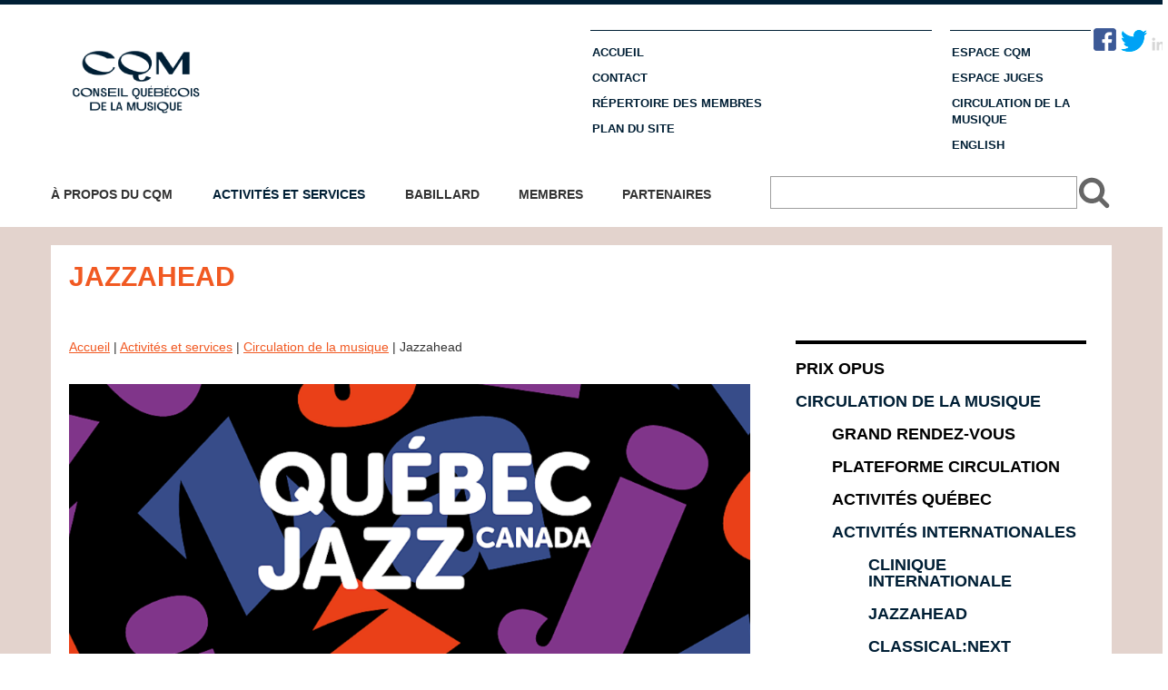

--- FILE ---
content_type: text/html; charset=utf-8
request_url: https://www.cqm.qc.ca/1297/Jazzahead.html
body_size: 7010
content:

<!DOCTYPE html >
<html  >
<head><meta charset="utf-8" /><meta http-equiv="Content-Type" content="text/html; charset=windows-1252" /><title>
	CQM > Activités et services > Circulation de la musique > ACTIVITÉS INTERNATIONALES > Jazzahead
</title><link href="/css/nav2014.css" rel="stylesheet" type="text/css" /><link rel="shortcut icon" href="/favicon.ico" type="image/x-icon" />
<script>
  (function(i,s,o,g,r,a,m){i['GoogleAnalyticsObject']=r;i[r]=i[r]||function(){
  (i[r].q=i[r].q||[]).push(arguments)},i[r].l=1*new Date();a=s.createElement(o),
  m=s.getElementsByTagName(o)[0];a.async=1;a.src=g;m.parentNode.insertBefore(a,m)
  })(window,document,'script','//www.google-analytics.com/analytics.js','ga');

  ga('create', 'UA-52583939-1', 'auto');
  ga('send', 'pageview');
</script>
<!-- Google Tag Manager -->
<script>(function(w,d,s,l,i){w[l]=w[l]||[];w[l].push({'gtm.start':
new Date().getTime(),event:'gtm.js'});var f=d.getElementsByTagName(s)[0],
j=d.createElement(s),dl=l!='dataLayer'?'&l='+l:'';j.async=true;j.src=
'https://www.googletagmanager.com/gtm.js?id='+i+dl;f.parentNode.insertBefore(j,f);
})(window,document,'script','dataLayer','GTM-W3QH9V4');</script>
<!-- End Google Tag Manager -->
<meta name="description" /></head>
<body>
<!-- Google Tag Manager (noscript) -->
<noscript><iframe src="https://www.googletagmanager.com/ns.html?id=GTM-W3QH9V4"
height="0" width="0" style="display:none;visibility:hidden"></iframe></noscript>
<!-- End Google Tag Manager (noscript) -->
    <form method="post" action="./index.aspx?sortcode=1.0.8.14.33.36" id="form1">
<div class="aspNetHidden">
<input type="hidden" name="__VIEWSTATE" id="__VIEWSTATE" value="/[base64]" />
</div>

<div class="aspNetHidden">

	<input type="hidden" name="__VIEWSTATEGENERATOR" id="__VIEWSTATEGENERATOR" value="F32EA7E2" />
	<input type="hidden" name="__EVENTVALIDATION" id="__EVENTVALIDATION" value="/wEdAANG5Kl8wHMg1VfiFucEw3M7RTdUXYFCpmQ4TShRWhsr2YJhd3KPtMjKWcZVuLJrwkne9nByT9Cw7InNzYTTiEoe8sPapdXJIb5LSug4R/peKQ==" />
</div>
<!-- Google Tag Manager -->        <!-- End Google Tag Manager --><!-- Google Tag Manager (noscript) -->        <noscript><iframe src="https://www.googletagmanager.com/ns.html?id=GTM-W3QH9V4"        height="0" width="0" style="display:none;visibility:hidden"></iframe></noscript><!-- End Google Tag Manager (noscript) --><nav><div class="container"><div class="row"><div id="logo" class="span-3"><a href="/"><img src="/images/nav2014/logo.png" border="0"></a></div><div id="menuhaut1" class="span-2"><div class="menutop"><?xml version="1.0" encoding="utf-16"?><div><a href="/">Accueil</a></div><div><a href="/24/Contact.html">Contact</a></div><div><a href="https://airtable.com/appbb0jSJ5MGxGNIH/shrS4B8TTpctwCLzX" target="_blank">Répertoire des membres</a></div><div><a href="/25/Plan_du_site.html">Plan du site</a></div></div></div><div id="menuhaut2" class="span-1"><div class="menutop"><?xml version="1.0" encoding="utf-16"?><div style="float:right;margin-right:-80px;margin-top:-20px"><a href="http://www.facebook.com/conseilquebecoisdelamusique" target="_blank"><img src="/images/fb.png" /></a><a href="https://twitter.com/CQM_musique" target="_blank"><img src="/images/tw.png" /></a><a href="https://linkedin.com/company/conseil-quebecois-musique" target="_blank"><img src="/images/linkedin-pg.png" /></a></div><div><a href="/42/Acces_membre.html">Espace CQM</a></div><div><a href="https://cqm.stackerhq.com/juges/accueil" target="_blank">Espace Juges</a></div><div><a href="https://circulationmusique.com/" target="_blank">Circulation de la musique</a></div><div><a href="/en/default.aspx?sortcode=2">English</a></div></div></div></div><div class="row"><div class="span-4" id="menu"><?xml version="1.0" encoding="utf-16"?><ul id="nav"><li><a href="/9/A_propos_du_CQM.html">À propos du CQM</a></li><li class="menu_selected"><a href="/26/Activites_et_services.html">Activités et services</a></li><li><a href="/62/Babillard.html">Babillard</a></li><li><a href="/27/Membres.html">Membres</a></li><li><a href="https://www.cqm.qc.ca/28/Partenaires_2025.html">Partenaires</a></li></ul></div><div class="span-2"><input name="ctl08$recherche" type="text" id="ctl08_recherche" class="champs_recherche" autocomplete="off" onkeydown="fnTrapKD(document.getElementById(&#39;ctl08_ImageButton1&#39;),event);" /><input type="image" name="ctl08$ImageButton1" id="ctl08_ImageButton1" src="/images/nav2014/recherche.png" align="top" />
<script language="javascript">

function knackerEvent(eventObject) { 
if (eventObject && eventObject.stoppropagation) { 
eventObject.stoppropagation(); 
} 
if (window.event && window.event.cancelbubble ) { 
window.event.cancelbubble = true; 
} 
if (eventObject && eventObject.preventDefault) { 
eventObject.preventDefault(); 
} 
if (window.event) { 
window.event.returnValue = false; 
} 
} 
$(document).ready(function(){
	$("ctl08_recherche").focus(function(){
		$(this).addClass("champs_rechercheOn");
	
	});
	$("ctl08_recherche").blur(function(){
		if ($(this).val==''){
			$(this).removeClass("champs_rechercheOn");
		}
	});

});

</script>





</div></div></div></nav><section><div class="container"><div class="row"><div class="span-4"><div class="boitecontenu"><?xml version="1.0" encoding="utf-8"?><h2 class="titre">Jazzahead</h2><div class="texte"><p><span style="font-family: arial;"><br />
<a href="http://cqm.qc.ca/fr/accueil.aspx?sortcode=1">Accueil</a>  | <a href="http://www.cqm.qc.ca/26/Activites_et_services.html">Activit&eacute;s et services</a>  |  <a href="http://cqm.qc.ca/114/Circulation_de_la_musique.html">Circulation de la musique</a>  |  Jazzahead</span></p>
&nbsp;<img alt="" src="/Images/quebecjazz/Bannierequebecjazz.png" style="width: 750px; height: 297px;" />&nbsp;
<h4><span style="font-size: 24px;">D&eacute;l&eacute;gation Qu&eacute;bec Jazz &agrave; Jazzahead 2024</span></h4>
<h4><span style="font-size: 18px;">11 au 13 avril 2024, Br&ecirc;me, Allemagne</span></h4>
<h4><span style="font-size: 18px;">&nbsp;</span><span style="font-family: arial;">Jazzahead est un march&eacute; qui s&rsquo;adresse aux professionnels.les de la musique Jazz en Europe et ailleurs dans le monde. Il a lieu en avril de chaque ann&eacute;e &agrave; Br&ecirc;me, en Allemagne.&nbsp;</span><span style="font-family: arial;">La d&eacute;l&eacute;gation Qu&eacute;bec Jazz est une mission collective coordonn&eacute;e par le CQM.</span></h4>
<h4><span style="font-family: arial;">Elle vise &agrave; soutenir les participants.es du Qu&eacute;bec par le biais d&rsquo;un kiosque collectif dans la foire commerciale et des activit&eacute;s de r&eacute;seautage.</span></h4>
<h4>La d&eacute;l&eacute;gation fait aussi la promotion des participants.es et des artistes via le site <a href="http://www.quebec-jazz.com" style="font-family: arial;">www.quebec-jazz.com</a><span style="font-family: arial;"> et les r&eacute;seaux sociaux </span><a href="https://www.facebook.com/QuebecJazzCanada" style="font-family: arial;">Facebook </a><span style="font-family: arial;">et </span><a href="https://www.instagram.com/quebecjazzcanada/" style="font-family: arial;">Instagram</a><span style="font-family: arial;">.</span></h4>
<p>
<br />
<span style="font-family: arial; font-size: 16px;"><a href="https://docs.google.com/document/d/1HeVBI9DPNMZqoFlmSK4-uU_Tz1aZdu42vjB6EjuwW_I/edit?usp=sharing"><strong>Pour l&rsquo;information d&eacute;taill&eacute;e sur la pr&eacute;sence collective</strong></a></span><br />
<span style="font-family: arial;"></span></p>
<p><span style="font-family: arial; font-size: 16px;"><strong>&nbsp;</strong></span></p>
<p><span style="font-family: arial; font-size: 24px;"><strong>Dates importantes :</strong></span><span style="font-family: arial;"><br />
</span></p>
<table style="width: 1003px; height: 135.4px;">
    <tbody>
        <tr>
            <td><span style="font-family: Arial;"><strong>6 septembre</strong></span></td>
            <td>
            <p><span style="font-family: Arial;">Ouverture des inscriptions &agrave; Jazzahead</span></p>
            </td>
        </tr>
        <tr>
            <td><span style="font-family: Arial;"><strong>18 octobre</strong></span></td>
            <td>
            <p><span style="font-family: Arial;">Date limite pour les candidatures aux vitrines officielles (Overseas)</span></p>
            <p><span style="font-family: Arial;"><a href="https://jazzahead.de/wp-content/uploads/2022/09/jazz23_Guide_for_showcase_application_form.pdf"><strong>conditions d'application</strong></a></span></p>
            </td>
        </tr>
    </tbody>
</table>
<table style="width: 1000.6px; height: 104px;">
    <tbody>
        <tr>
            <td><span style="font-family: Arial;"><strong>1 novembre</strong></span></td>
            <td>
            <p><span style="font-family: Arial;">&nbsp; &nbsp; &nbsp; &nbsp; &nbsp; &nbsp; &nbsp; &nbsp; Date limite d'inscription au kiosque collectif pour faire partie des outils promotionnels de l'automne</span></p>
            <p><span style="font-family: Arial;"><a href="https://jazzahead.de/wp-content/uploads/2022/09/jazz23_Guide_for_showcase_application_form.pdf" style="text-decoration-line: none; font-family: Arial;">&nbsp;</a>&nbsp; &nbsp; &nbsp; &nbsp; &nbsp; &nbsp; &nbsp; &nbsp;<a href="http://www.quebec-jazz.com"><strong>site Web&nbsp;Qu&eacute;bec Jazz</strong></a></span><span style="font-family: Arial;"></span></p>
            </td>
        </tr>
        <tr>
            <td><span style="font-family: Arial;"><strong>1 novembre</strong></span></td>
            <td><span style="font-family: Arial;">&nbsp; &nbsp; &nbsp; &nbsp; &nbsp; &nbsp; &nbsp; &nbsp; Date limite pour soumettre une candidature pour la soir&eacute;e Clubnight Qu&eacute;bec Jazz</span></td>
        </tr>
    </tbody>
</table>
<table style="width: 1003px; height: 135.4px;">
    <tbody>
        <tr>
            <td><span style="font-family: Arial;"><strong>15 d&eacute;cembre</strong></span></td>
            <td>
            <p><span style="font-family: Arial;">&nbsp; &nbsp; &nbsp; &nbsp; &nbsp; &nbsp; &nbsp; &nbsp;Date limite pour l'inscription au kiosque collectif et faire partie de tous les outils promotionnels de l'hiver</span></p>
            </td>
        </tr>
        <tr>
            <td><span style="font-family: Arial;"><strong>11 et 13 avril</strong></span></td>
            <td>
            <p><span style="font-family: Arial;">&nbsp; &nbsp; &nbsp; &nbsp; &nbsp; &nbsp; &nbsp; &nbsp;Foire commerciale JazzHead, Messe Bremen</span></p>
            </td>
        </tr>
    </tbody>
</table>
<table style="width: 989.339px; height: 0px; left: 12.6613px;">
    <tbody>
    </tbody>
</table>
<br />
<p><span style="font-weight: 700; font-family: arial; font-size: 24px;">Inscription :</span></p>
<p>
<span style="font-family: arial;">Le CQM est responsable de la coordination du kiosque collectif.</span></p>
<p>
<span style="font-family: arial;">Pour faire partie de la d&eacute;l&eacute;gation Qu&eacute;bec Jazz, tous les participants devront &ecirc;tre inscrits <strong>aux deux endroits ci-dessous</strong>:</span></p>
<p>
<br />
<span style="font-family: arial;"><span style="font-size: 16px;">1. <strong><a href="https://messebremen.ungerboeck.com/PROD/emc00/PublicSignIn.aspx?aat=IpVX5Mkk44BOcIHSD7VErecgW8qHY0Ma8LUWlmXzSfY%3d&amp;Lang=EN">Comme <em>co-exhibitors</em></a> aupr&egrave;s de Jazzahead</strong></span>, en mentionnant le nom du kiosque Qu&eacute;bec Jazz, num&eacute;ro <strong>TBC</strong> avec le code promotionnel <strong>24R1GEMT</strong>. La personne contact est Claudine Cinq-Mars.</span><br />
<span style="font-family: arial;"></span></p>
<p><span style="font-family: arial;">L'inscription comme co-exhibitor inclut l&rsquo;acc&egrave;s &agrave; la foire, aux conf&eacute;rences en pr&eacute;sentiel ou virtuelles, aux vitrines et aux activit&eacute;s de r&eacute;seautage.</span><br />
<br />
<span style="font-family: arial;"><strong>Tarif d&rsquo;inscription comme <a href="J'ai mis sur le lien sur le contenu directement. ">co-exhibitor</a> : 155&euro; + VAT</strong></span><br />
<br />
<span style="font-family: arial;">2. <strong><span style="font-size: 16px;">Comme participant &agrave; la D&eacute;l&eacute;gation Qu&eacute;bec Jazz</span></strong></span><br />
<span style="font-family: arial;"><strong>Formulaire d&rsquo;inscription : &Agrave; venir</strong></span><br />
<br />
<span style="font-family: arial;">La participation au kiosque collectif inclut les aspects suivants :</span><br />
<span style="font-family: arial;">-Un kiosque collectif sous l&rsquo;enseigne Qu&eacute;bec Jazz</span><br />
<span style="font-family: arial;">-Activit&eacute;s de r&eacute;seautage avec diff&eacute;rents pays partenaires</span><br />
<span style="font-family: arial;">-Outils promotionnels collectifs</span><br />
<span style="font-family: arial;">-Relations de presse dans les pays germanophones</span><br />
<br />
<span style="font-family: arial;"><strong>Tarifs : Membre du CQM &ndash; 200$</strong></span><strong><br />
<span style="font-family: arial;">Non-membre &ndash; 300$</span></strong><br />
<br />
<span style="font-family: arial;">Pour toute autre question, contactez Claudine Cinq-Mars, <a href="mailto:">circulation@cqm.qc.ca</a></span></p>
<p><span style="font-size: x-large; font-weight: 700; font-family: arial;">Photos de la derni&egrave;re &eacute;dition</span></p>
<p><img alt="" src="/Images/quebecjazz/derniereversion.png" style="width: 750px; height: 422px;" /></p></div></div></div><div class="span-2"><?xml version="1.0" encoding="utf-16"?><div id="submenucontainer"><ul class="sub-menu"><li><a href="https://prixopus.com/" target="_blank">Prix Opus</a></li><li class="selected"><a href="/114/Circulation_de_la_musique.html">Circulation de la musique</a><ul><li><a href="/1348/Grand_Rendez-vous.html">Grand Rendez-vous</a></li><li><a href="/141/Plateforme_circulation.html">Plateforme circulation</a></li><li><a href="/1279/Activites_Quebec.html">Activités Québec</a></li><li class="selected"><a href="/1292/ACTIVITeS_INTERNATIONALES.html">ACTIVITÉS INTERNATIONALES</a><ul><li><a href="/1352/Clinique_Internationale.html">Clinique Internationale</a></li><li class="selected"><a href="/1297/Jazzahead.html">Jazzahead</a></li><li><a href="/1296/Classical_Next.html">Classical:Next</a></li><li><a href="/1305/Cinars.html">Cinars</a></li></ul></li><li><a href="/1314/evenements_contact.html">Événements contact</a></li></ul></li><li><a href="/38/Formation_continue.html">Formation continue</a></li><li><a href="/37/Soutien_a_la_gestion.html">Soutien à la gestion</a></li><li><a href="/35/La_Fabrique_culturelle.html">La Fabrique culturelle</a></li><li><a href="/1306/Developpement_numerique.html">Développement numérique</a></li><li><a href="http://www.cqm.qc.ca/1219/Actualites.html" target="_blank">Actualités</a></li></ul></div><br></div></div></div></section><footer><div class="container"><div class="row"><?xml version="1.0" encoding="utf-16"?><div class="span-1 footerlogo" style="width:250px;"><img src="/images/nav2014/CQM_lg_RVB_Alter4-Blanc.png" border="0" /></div><div class="span-1"><div class="footerNiv1"><a href="/30/Mission.html">À PROPOS DU CQM</a></div><div><a href="/29/Historique.html">Historique</a></div><div><a href="/30/Mission.html">À propos du CQM</a></div><div><a href="/31/Activites.html">Activités associatives</a></div><div><a href="/86/Logos.html">Logos</a></div><div><a href="/85/Rapport_annuel.html">Rapport annuel</a></div><div><a href="/32/Conseil_d'administration.html">Conseil d'administration</a></div><div><a href="/24/Contact.html">Équipe</a></div><div><a href="/1334/Politique_de_confidentialite.html">Politique de confidentialité</a></div></div><div class="span-1"><div class="footerNiv1"><a href="/26/Activites_et_projets.html">ACTIVITÉS ET SERVICES</a></div><div><a href="https://deconcertavecvous.com/">De concert avec vous</a></div><div><a href="http://cqm.qc.ca/1288/Calendrier.html">Calendrier</a></div><div><a href="/36/Les_prix_OPUS.html">Prix OPUS</a></div><div><a href="/114/Circulation_de_la_musique.html">Circulation de la musique</a></div><div><a href="/38/Formation_continue.html">Formation continue</a></div><div><a href="/37/Diapason.html">Soutien à la gestion</a></div><div><a href="/35/Accro_du_mois.html">La Fabrique culturelle</a></div><div><a href="/1268/Mutualisation_des_donnees.html">Mutualisation des données</a></div><div><a href="/1238/Leaders_du_numerique.html">Leaders du numérique</a></div><div><a href="/1219/Actualites.html">Actualités</a></div></div><div class="span-1"><div class="footerNiv1"><a href="/62/Babillard.html">BABILLARD</a></div></div><div class="span-1"><div class="footerNiv1"><a href="/27/Membres.html">MEMBRES</a></div><div><a href="/42/Acces_membre.html">Espace CQM</a></div><div><a href="https://www.cqm.qc.ca/1344/Devenir_membre_du_CQM.html">Devenir membre</a></div><div><a href="https://airtable.com/appbb0jSJ5MGxGNIH/shrS4B8TTpctwCLzX">Répertoire des membres</a></div></div><div class="span-1"><div class="footerNiv1"><a href="https://www.cqm.qc.ca/28/Partenaires_2025.html">PARTENAIRES</a></div></div><div class="span-2"></div></div></div></footer>        
    
<SCRIPT language="javascript">
function fnTrapKD(btn, event){
 if (event.srcElement){
   if (event.keyCode == 13)
   { 
     event.returnValue=false;
     event.cancel = true;
     btn.click();
   } 
 } 
 else   if(document.getElementById)
    {
   	if(event.which == 13)
     		{
    		 knackerEvent(event);
    		 //event.returnValue=false;
    		 //event.cancel = true;
    		 btn.click();
   } 
 } 
}
</SCRIPT>
</form>
</body>
</html>


--- FILE ---
content_type: text/css
request_url: https://www.cqm.qc.ca/css/nav2014.css
body_size: 1192
content:
@import url("/css/netedit.css");

html, body{
	padding:0px;
	margin:0px;
    height:100%;
    width: 100%;
}

 form {
    background : #001F35;
    text-align: center;
    width: 100%;
    height:100%;
	padding:0px;
	margin:0px;
}

nav {
    border-top: 5px solid #001F35;
    background: #fff;
}

section {
    padding: 20px 0;
  /*background: #000 fixed no-repeat center 270px url("/images/nav2014/mainBkg.jpg");*/
	 
	 
	 
    background:#E3D3CD    ;
 
}

    section .container {
        background: #fff;
    }
    section.transparent .container {
        background: transparent;
    }

.full-title {
    padding: 1em 0;
}

footer {
    padding: 2em 0;
    background: #001F35;
    color: #fff;
}
footer a, footer a:visited, footer a:hover{
    color: #fff;
    text-decoration:none;
}
footer a:hover{
    text-decoration:underline;
}

    footer .footerNiv1 {
        text-transform:uppercase;
        font-weight: 700;
        padding-bottom: 1em;
    }

/****************************************/
/*                GRID                  */
/****************************************/

        .container {
            text-align: left;
            width: 1168px;
            margin: 0 auto;
        }
        nav .container{
            margin: 2em auto 0;
        }

        .row {
            margin: 0;
        }

        *, *:after, *:before {
            -webkit-box-sizing: border-box;
            -moz-box-sizing: border-box;
            box-sizing: border-box;
        }
        [class*='span-'] {
            margin: 0 10px 20px 10px;
            float: left;
        }
        [class*='span-']:last-of-type {
            margin-right: 0;
        }
        [class*='span-']:first-of-type {
            margin-left: 0;
        }

        .span-1 {
            width: 160px;
        }
        .span-2 {
            width: 376px;
        }
        .span-3 {
            width: 574px;
        }
        .span-4 {
            width: 772px;
        }
        .span-5 {
            width: 970px;
        }
        .span-6 {
            width: 1168px;
        }
        .row:before, .row:after {
            content: "";
            display: table;
            clear: both;
        }












.menutop {
    border-top:1px solid #001F35;
    padding: 0.7em 0 0 0;
}
.menutop a, .menutop a:visited, .menutop a:hover{
    font-size:0.9em;
    padding: 0.4em 0 0.4em 2px;
    display:inline-block;
    color: #001F35;
    font-family: 'Open Sans', sans-serif;
    font-weight: 700;
    text-decoration:none;
    text-transform:uppercase;
}
 .menutop a:hover{
    color: #000;
}


#menu {
    display:table;
}
#menu ul {
    display: table-row;
    margin:0px;
    padding:0px;
    width:auto;
}

#menu ul li{
    display: table-cell;
    margin:0px;
    padding:0.8em 3em 0px 0px;
    width:auto;
}

#menu ul li a,#menu ul li a:visited,#menu ul li a:hover{
    font-family: 'Open Sans', sans-serif;
    font-weight: 700;
    text-decoration:none;
    color: #333;
    text-transform:uppercase;
}
#menu ul li a:hover, #menu ul li.menu_selected a, #menu ul li.menu_selected a:visited{
    color: #001F35;
}


.champs_recherche {
    width: 90%;
    border: 1px solid #9d9d9d;
    outline: none;
    line-height: 2.7em;
    height: 2.7em;
    color: #000;
    padding: 0px 0px;
    margin:0px;
}

input[type=image], input[type="search"] {
    vertical-align:middle;
    outline:none;
    border-image-width:0px;
}


figure.span-2 {
    background:#fff;
    height: 420px;
}
figure.span-2 .image{
    width:100%;
    display:block;
    vertical-align:bottom;
    height:200px;
    overflow:hidden;
}

figure.span-2 img {
    width:100%;
}

figure.span-2 h3 {
    font-size: 1.4em;
    display:block;
    line-height: 1em;
    padding:1.2em 0px 1.2em;
    border-top: 1px dotted #999;
    margin: 20px 20px 0px 20px;
    text-transform:uppercase;
    color:#000;
}
figure.span-2 h3 a{
    font-weight: 700;
    text-transform:uppercase;
    color:#000;
    text-decoration:none;
}

.resumePublication {
    margin:0px 20px 20px 20px;
}
.LienNouvelle {
    margin:20px;
    text-align:right;
}

.resumePublication .LienNouvelle {
    margin:20px 0 0 0;
    text-align:right;
}

.boitecontenu {
    padding:20px;
}

.sub-menu{
    list-style-type:none;
    margin: 7.5em 2em 0px 2em;
    padding: 0px;
    border-top:4px solid #000;
}
.sub-menu li {
    list-style-type:none;
    margin:0px;
    padding: 1em 0px 0;
    font-size: 18px;
    font-weight: 800;

}
.sub-menu li a, .sub-menu li a:visited, .sub-menu li a:hover{
    color: #000;
    text-transform:uppercase;
    text-decoration:none;
}
.sub-menu li a:hover{
    color: #001F35;
}

.sub-menu li.selected a, .sub-menu li.selected a:visited {
    color: #001F35;
}

.sub-menu li.selected li a, .sub-menu li.selected li a:visited {
    color: #000;
}

.sub-menu li.selected li.selected a, .sub-menu li.selected li.selected a:visited {
    color: #001F35;
}

#calendrier {
    width: 732px;
}

--- FILE ---
content_type: text/css
request_url: https://www.cqm.qc.ca/css/netedit.css
body_size: 900
content:
@import url(http://fonts.googleapis.com/css?family=Open+Sans:300,400,700,800&subset=latin-ext);

body {
font-size: 14px;
font-family: 'Open Sans', sans-serif;
line-height: 18px ;
color: #333;
padding: 0 0 0 0;
margin: 0 0 0 0;
}
strong {
    font-weight: 700;
}
.boitecontenu, td{
font-size: 14px;
    font-family: 'Open Sans', sans-serif;
line-height: 18px ;
}

.taille14px {
font-size: 14px;
}

a, a:visited {
	color:#f15922;
	text-decoration: underline;
}

a:hover {
	color:#f15922;
	text-decoration: none;
}

.rouge{
	color:#A3221D;
}

a.rouge, a.rouge:visited, a.rouge:link{
	color:#A3221D;
}


h2 {
    text-transform:uppercase;
	color:#f15922;
	font-size: 30px;
    padding:0px 0px 0.7em;
    margin:0px;
    font-weight: 800;
	line-height:30px;
}

h3 {
    padding:0px;
    margin:0px;
    color:#666;
    font-weight: 800;
	font-size: 38px;
	line-height:38px;
    text-transform:uppercase;
}

.titre_accueil{
	color:#A50000;
	font-size:13px;
	font-weight:bold;
	}

.accueilcoldroite{
	background: #f5d8d8 repeat-x url('/images/accueil/coldroitre_bkg.gif');
	font-size:13px;
	height: 65px;
	font-weight:bold;
}


.accueilcoldroite a, .accueilcoldroite a:visited, .accueilcoldroite a:hover {
	font-size:13px;
	color: #000;
}

.titresouligne{
	font-weight:bold;
	color:#990000;
	font-size:16px;
	background: left 15px no-repeat url('/images/accueil/lignetitre.gif');
}
.fonction {
    font-weight: 700;
}

#calendrier {
    width: 732px;
    border:0px;
    border-collapse:collapse;

}

    table.calendrier td {
        width: 244px;
        vertical-align:top;
        height: 500px;
    }

.calBoite {
    width: 244px;

}
.calBoiteJour {
    background: #fff;
    margin: 5px;
    border: 1px solid #ccc;
    border-top: 4px solid #ccc;
    padding: 2em 1em;
}

.calDate {
    display:block;
    position:relative;
    padding-bottom: 1em;
    color: #666;
    border-bottom: 1px solid #666;
}

    .calDate:after {
        display:table;
        content:'';
        clear:both;
    }

.calSmallDate {
    display:inline-block;
    vertical-align: bottom;
    font-size: 0.8em;
    font-weight: 700;
    text-transform:uppercase;
}

.calBigDate {
    display:inline-block;
    font-size: 4em;
    font-weight: 800;
    width:auto;
}


.calInfo {
    padding-top: 2em;
    font-size: 0.9em;
}

--- FILE ---
content_type: text/plain
request_url: https://www.google-analytics.com/j/collect?v=1&_v=j102&a=477498228&t=pageview&_s=1&dl=https%3A%2F%2Fwww.cqm.qc.ca%2F1297%2FJazzahead.html&ul=en-us%40posix&dt=CQM%20%3E%20Activit%C3%A9s%20et%20services%20%3E%20Circulation%20de%20la%20musique%20%3E%20ACTIVIT%C3%89S%20INTERNATIONALES%20%3E%20Jazzahead&sr=1280x720&vp=1280x720&_u=IEBAAEABAAAAACAAI~&jid=1259198014&gjid=386177153&cid=1719119927.1763128825&tid=UA-52583939-1&_gid=1075804444.1763128825&_r=1&_slc=1&z=981767018
body_size: -449
content:
2,cG-FP1HC57341